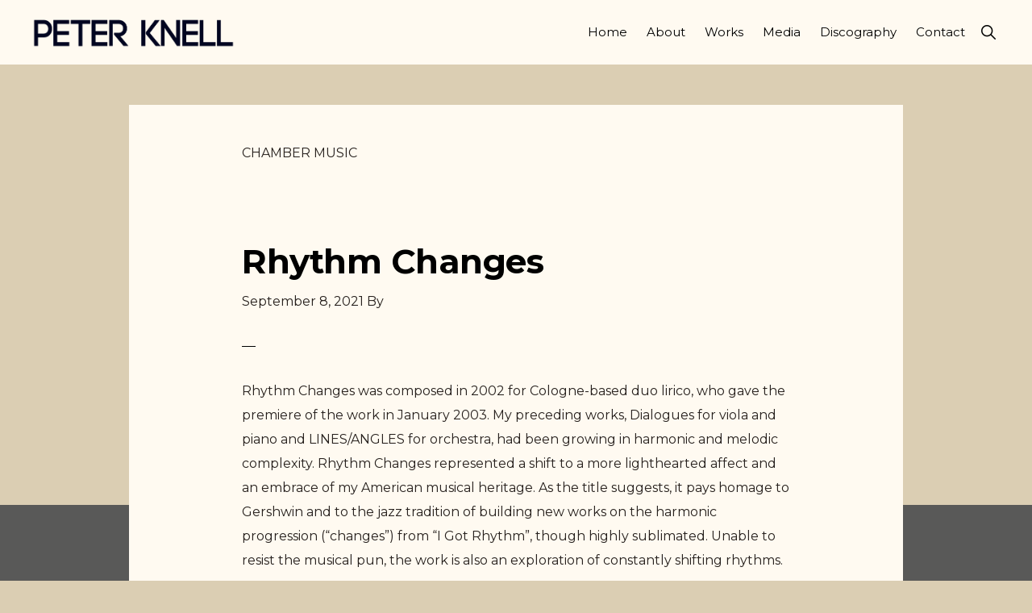

--- FILE ---
content_type: text/html; charset=UTF-8
request_url: https://peterknell.com/works-category/chamber-music/
body_size: 12299
content:
<!DOCTYPE html>
<html lang="en-US">
<head >
<meta charset="UTF-8" />
<meta name="viewport" content="width=device-width, initial-scale=1" />
<title>Chamber Music | Peter Knell</title>
<meta name='robots' content='max-image-preview:large' />
<link rel='dns-prefetch' href='//fonts.googleapis.com' />
<link rel='dns-prefetch' href='//unpkg.com' />
<link rel="alternate" type="application/rss+xml" title="Peter Knell &raquo; Feed" href="https://peterknell.com/feed/" />
<link rel="alternate" type="application/rss+xml" title="Peter Knell &raquo; Comments Feed" href="https://peterknell.com/comments/feed/" />
<link rel="alternate" type="application/rss+xml" title="Peter Knell &raquo; Chamber Music Works Category Feed" href="https://peterknell.com/works-category/chamber-music/feed/" />
		<style>
			.lazyload,
			.lazyloading {
				max-width: 100%;
			}
		</style>
		<link rel="canonical" href="https://peterknell.com/works-category/chamber-music/" />
<style id='wp-img-auto-sizes-contain-inline-css'>
img:is([sizes=auto i],[sizes^="auto," i]){contain-intrinsic-size:3000px 1500px}
/*# sourceURL=wp-img-auto-sizes-contain-inline-css */
</style>
<link rel='stylesheet' id='genesis-blocks-style-css-css' href='https://peterknell.com/wp-content/plugins/genesis-blocks/dist/style-blocks.build.css?ver=1764943525' media='all' />
<link rel='stylesheet' id='peter-knell-css' href='https://peterknell.com/wp-content/themes/peter-knell/style.css?ver=1630338790' media='all' />
<style id='peter-knell-inline-css'>


		a,
		.entry-meta a:hover,
		.entry-meta a:focus,
		.entry-title a:hover,
		.entry-title a:focus,
		.genesis-nav-menu a:focus,
		.genesis-nav-menu a:hover,
		.genesis-nav-menu .current-menu-item > a,
		.genesis-nav-menu .toggle-header-search:focus,
		.genesis-nav-menu .toggle-header-search:hover,
		.genesis-responsive-menu .genesis-nav-menu a:focus,
		.genesis-responsive-menu .genesis-nav-menu a:hover,
		.sub-menu-toggle:focus,
		.sub-menu-toggle:hover,
		#genesis-mobile-nav-primary:focus,
		#genesis-mobile-nav-primary:hover {
			color: #8fa69d;
		}

		@media only screen and (max-width: 1023px) {
			.genesis-responsive-menu .genesis-nav-menu a:focus,
			.genesis-responsive-menu .genesis-nav-menu a:hover,
			.genesis-responsive-menu .genesis-nav-menu .sub-menu .menu-item a:focus,
			.genesis-responsive-menu .genesis-nav-menu .sub-menu .menu-item a:hover,
			.genesis-responsive-menu.nav-primary .genesis-nav-menu .sub-menu .current-menu-item > a {
				color: #8fa69d;
			}
		}

		

		button:hover,
		button:focus,
		input:hover[type="button"],
		input:hover[type="reset"],
		input:hover[type="submit"],
		input:focus[type="button"],
		input:focus[type="reset"],
		input:focus[type="submit"],
		.archive-pagination a:hover,
		.archive-pagination a:focus,
		.archive-pagination li.active a,
		.button:hover,
		.button:focus,
		.image-section button:hover,
		.image-section button:focus,
		.image-section input[type="button"]:hover,
		.image-section input[type="button"]:focus,
		.image-section input[type="reset"]:hover,
		.image-section input[type="reset"]:focus,
		.image-section input[type="submit"]:hover,
		.image-section input[type="submit"]:focus,
		.image-section .button:hover,
		.image-section .button:focus,
		.image-section .more-link:hover,
		.image-section .more-link:focus,
		.more-link:hover,
		.more-link:focus,
		.site-container div.wpforms-container-full .wpforms-form input[type="submit"]:focus,
		.site-container div.wpforms-container-full .wpforms-form input[type="submit"]:hover,
		.site-container div.wpforms-container-full .wpforms-form button[type="submit"]:focus,
		.site-container div.wpforms-container-full .wpforms-form button[type="submit"]:hover {
			background-color: #8fa69d;
			color: #000000;
		}
		
			.before-footer-cta {
				background-color: #26201d;
				background: linear-gradient(45deg,#26201d,#595958);
			}

			.before-footer-cta,
			.before-footer-cta a,
			.before-footer-cta p,
			.before-footer-cta .widget-title {
				color: #ffffff;
			}
			
		.single .content .entry-content > p:first-of-type {
			font-size: 19px;
			font-style: italic;
			font-weight: 600;
		}
		
/*# sourceURL=peter-knell-inline-css */
</style>
<style id='wp-emoji-styles-inline-css'>

	img.wp-smiley, img.emoji {
		display: inline !important;
		border: none !important;
		box-shadow: none !important;
		height: 1em !important;
		width: 1em !important;
		margin: 0 0.07em !important;
		vertical-align: -0.1em !important;
		background: none !important;
		padding: 0 !important;
	}
/*# sourceURL=wp-emoji-styles-inline-css */
</style>
<link rel='stylesheet' id='wp-block-library-css' href='https://peterknell.com/wp-includes/css/dist/block-library/style.min.css?ver=6.9' media='all' />
<style id='global-styles-inline-css'>
:root{--wp--preset--aspect-ratio--square: 1;--wp--preset--aspect-ratio--4-3: 4/3;--wp--preset--aspect-ratio--3-4: 3/4;--wp--preset--aspect-ratio--3-2: 3/2;--wp--preset--aspect-ratio--2-3: 2/3;--wp--preset--aspect-ratio--16-9: 16/9;--wp--preset--aspect-ratio--9-16: 9/16;--wp--preset--color--black: #000000;--wp--preset--color--cyan-bluish-gray: #abb8c3;--wp--preset--color--white: #ffffff;--wp--preset--color--pale-pink: #f78da7;--wp--preset--color--vivid-red: #cf2e2e;--wp--preset--color--luminous-vivid-orange: #ff6900;--wp--preset--color--luminous-vivid-amber: #fcb900;--wp--preset--color--light-green-cyan: #7bdcb5;--wp--preset--color--vivid-green-cyan: #00d084;--wp--preset--color--pale-cyan-blue: #8ed1fc;--wp--preset--color--vivid-cyan-blue: #0693e3;--wp--preset--color--vivid-purple: #9b51e0;--wp--preset--color--theme-primary: #8fa69d;--wp--preset--color--theme-secondary: #8fa69d;--wp--preset--gradient--vivid-cyan-blue-to-vivid-purple: linear-gradient(135deg,rgb(6,147,227) 0%,rgb(155,81,224) 100%);--wp--preset--gradient--light-green-cyan-to-vivid-green-cyan: linear-gradient(135deg,rgb(122,220,180) 0%,rgb(0,208,130) 100%);--wp--preset--gradient--luminous-vivid-amber-to-luminous-vivid-orange: linear-gradient(135deg,rgb(252,185,0) 0%,rgb(255,105,0) 100%);--wp--preset--gradient--luminous-vivid-orange-to-vivid-red: linear-gradient(135deg,rgb(255,105,0) 0%,rgb(207,46,46) 100%);--wp--preset--gradient--very-light-gray-to-cyan-bluish-gray: linear-gradient(135deg,rgb(238,238,238) 0%,rgb(169,184,195) 100%);--wp--preset--gradient--cool-to-warm-spectrum: linear-gradient(135deg,rgb(74,234,220) 0%,rgb(151,120,209) 20%,rgb(207,42,186) 40%,rgb(238,44,130) 60%,rgb(251,105,98) 80%,rgb(254,248,76) 100%);--wp--preset--gradient--blush-light-purple: linear-gradient(135deg,rgb(255,206,236) 0%,rgb(152,150,240) 100%);--wp--preset--gradient--blush-bordeaux: linear-gradient(135deg,rgb(254,205,165) 0%,rgb(254,45,45) 50%,rgb(107,0,62) 100%);--wp--preset--gradient--luminous-dusk: linear-gradient(135deg,rgb(255,203,112) 0%,rgb(199,81,192) 50%,rgb(65,88,208) 100%);--wp--preset--gradient--pale-ocean: linear-gradient(135deg,rgb(255,245,203) 0%,rgb(182,227,212) 50%,rgb(51,167,181) 100%);--wp--preset--gradient--electric-grass: linear-gradient(135deg,rgb(202,248,128) 0%,rgb(113,206,126) 100%);--wp--preset--gradient--midnight: linear-gradient(135deg,rgb(2,3,129) 0%,rgb(40,116,252) 100%);--wp--preset--font-size--small: 14px;--wp--preset--font-size--medium: 20px;--wp--preset--font-size--large: 22px;--wp--preset--font-size--x-large: 42px;--wp--preset--font-size--normal: 18px;--wp--preset--font-size--larger: 26px;--wp--preset--spacing--20: 0.44rem;--wp--preset--spacing--30: 0.67rem;--wp--preset--spacing--40: 1rem;--wp--preset--spacing--50: 1.5rem;--wp--preset--spacing--60: 2.25rem;--wp--preset--spacing--70: 3.38rem;--wp--preset--spacing--80: 5.06rem;--wp--preset--shadow--natural: 6px 6px 9px rgba(0, 0, 0, 0.2);--wp--preset--shadow--deep: 12px 12px 50px rgba(0, 0, 0, 0.4);--wp--preset--shadow--sharp: 6px 6px 0px rgba(0, 0, 0, 0.2);--wp--preset--shadow--outlined: 6px 6px 0px -3px rgb(255, 255, 255), 6px 6px rgb(0, 0, 0);--wp--preset--shadow--crisp: 6px 6px 0px rgb(0, 0, 0);}:where(.is-layout-flex){gap: 0.5em;}:where(.is-layout-grid){gap: 0.5em;}body .is-layout-flex{display: flex;}.is-layout-flex{flex-wrap: wrap;align-items: center;}.is-layout-flex > :is(*, div){margin: 0;}body .is-layout-grid{display: grid;}.is-layout-grid > :is(*, div){margin: 0;}:where(.wp-block-columns.is-layout-flex){gap: 2em;}:where(.wp-block-columns.is-layout-grid){gap: 2em;}:where(.wp-block-post-template.is-layout-flex){gap: 1.25em;}:where(.wp-block-post-template.is-layout-grid){gap: 1.25em;}.has-black-color{color: var(--wp--preset--color--black) !important;}.has-cyan-bluish-gray-color{color: var(--wp--preset--color--cyan-bluish-gray) !important;}.has-white-color{color: var(--wp--preset--color--white) !important;}.has-pale-pink-color{color: var(--wp--preset--color--pale-pink) !important;}.has-vivid-red-color{color: var(--wp--preset--color--vivid-red) !important;}.has-luminous-vivid-orange-color{color: var(--wp--preset--color--luminous-vivid-orange) !important;}.has-luminous-vivid-amber-color{color: var(--wp--preset--color--luminous-vivid-amber) !important;}.has-light-green-cyan-color{color: var(--wp--preset--color--light-green-cyan) !important;}.has-vivid-green-cyan-color{color: var(--wp--preset--color--vivid-green-cyan) !important;}.has-pale-cyan-blue-color{color: var(--wp--preset--color--pale-cyan-blue) !important;}.has-vivid-cyan-blue-color{color: var(--wp--preset--color--vivid-cyan-blue) !important;}.has-vivid-purple-color{color: var(--wp--preset--color--vivid-purple) !important;}.has-black-background-color{background-color: var(--wp--preset--color--black) !important;}.has-cyan-bluish-gray-background-color{background-color: var(--wp--preset--color--cyan-bluish-gray) !important;}.has-white-background-color{background-color: var(--wp--preset--color--white) !important;}.has-pale-pink-background-color{background-color: var(--wp--preset--color--pale-pink) !important;}.has-vivid-red-background-color{background-color: var(--wp--preset--color--vivid-red) !important;}.has-luminous-vivid-orange-background-color{background-color: var(--wp--preset--color--luminous-vivid-orange) !important;}.has-luminous-vivid-amber-background-color{background-color: var(--wp--preset--color--luminous-vivid-amber) !important;}.has-light-green-cyan-background-color{background-color: var(--wp--preset--color--light-green-cyan) !important;}.has-vivid-green-cyan-background-color{background-color: var(--wp--preset--color--vivid-green-cyan) !important;}.has-pale-cyan-blue-background-color{background-color: var(--wp--preset--color--pale-cyan-blue) !important;}.has-vivid-cyan-blue-background-color{background-color: var(--wp--preset--color--vivid-cyan-blue) !important;}.has-vivid-purple-background-color{background-color: var(--wp--preset--color--vivid-purple) !important;}.has-black-border-color{border-color: var(--wp--preset--color--black) !important;}.has-cyan-bluish-gray-border-color{border-color: var(--wp--preset--color--cyan-bluish-gray) !important;}.has-white-border-color{border-color: var(--wp--preset--color--white) !important;}.has-pale-pink-border-color{border-color: var(--wp--preset--color--pale-pink) !important;}.has-vivid-red-border-color{border-color: var(--wp--preset--color--vivid-red) !important;}.has-luminous-vivid-orange-border-color{border-color: var(--wp--preset--color--luminous-vivid-orange) !important;}.has-luminous-vivid-amber-border-color{border-color: var(--wp--preset--color--luminous-vivid-amber) !important;}.has-light-green-cyan-border-color{border-color: var(--wp--preset--color--light-green-cyan) !important;}.has-vivid-green-cyan-border-color{border-color: var(--wp--preset--color--vivid-green-cyan) !important;}.has-pale-cyan-blue-border-color{border-color: var(--wp--preset--color--pale-cyan-blue) !important;}.has-vivid-cyan-blue-border-color{border-color: var(--wp--preset--color--vivid-cyan-blue) !important;}.has-vivid-purple-border-color{border-color: var(--wp--preset--color--vivid-purple) !important;}.has-vivid-cyan-blue-to-vivid-purple-gradient-background{background: var(--wp--preset--gradient--vivid-cyan-blue-to-vivid-purple) !important;}.has-light-green-cyan-to-vivid-green-cyan-gradient-background{background: var(--wp--preset--gradient--light-green-cyan-to-vivid-green-cyan) !important;}.has-luminous-vivid-amber-to-luminous-vivid-orange-gradient-background{background: var(--wp--preset--gradient--luminous-vivid-amber-to-luminous-vivid-orange) !important;}.has-luminous-vivid-orange-to-vivid-red-gradient-background{background: var(--wp--preset--gradient--luminous-vivid-orange-to-vivid-red) !important;}.has-very-light-gray-to-cyan-bluish-gray-gradient-background{background: var(--wp--preset--gradient--very-light-gray-to-cyan-bluish-gray) !important;}.has-cool-to-warm-spectrum-gradient-background{background: var(--wp--preset--gradient--cool-to-warm-spectrum) !important;}.has-blush-light-purple-gradient-background{background: var(--wp--preset--gradient--blush-light-purple) !important;}.has-blush-bordeaux-gradient-background{background: var(--wp--preset--gradient--blush-bordeaux) !important;}.has-luminous-dusk-gradient-background{background: var(--wp--preset--gradient--luminous-dusk) !important;}.has-pale-ocean-gradient-background{background: var(--wp--preset--gradient--pale-ocean) !important;}.has-electric-grass-gradient-background{background: var(--wp--preset--gradient--electric-grass) !important;}.has-midnight-gradient-background{background: var(--wp--preset--gradient--midnight) !important;}.has-small-font-size{font-size: var(--wp--preset--font-size--small) !important;}.has-medium-font-size{font-size: var(--wp--preset--font-size--medium) !important;}.has-large-font-size{font-size: var(--wp--preset--font-size--large) !important;}.has-x-large-font-size{font-size: var(--wp--preset--font-size--x-large) !important;}
/*# sourceURL=global-styles-inline-css */
</style>

<style id='classic-theme-styles-inline-css'>
/*! This file is auto-generated */
.wp-block-button__link{color:#fff;background-color:#32373c;border-radius:9999px;box-shadow:none;text-decoration:none;padding:calc(.667em + 2px) calc(1.333em + 2px);font-size:1.125em}.wp-block-file__button{background:#32373c;color:#fff;text-decoration:none}
/*# sourceURL=/wp-includes/css/classic-themes.min.css */
</style>
<link rel='stylesheet' id='mediaelement-css' href='https://peterknell.com/wp-includes/js/mediaelement/mediaelementplayer-legacy.min.css?ver=4.2.17' media='all' />
<link rel='stylesheet' id='wp-mediaelement-css' href='https://peterknell.com/wp-includes/js/mediaelement/wp-mediaelement.min.css?ver=6.9' media='all' />
<link rel='stylesheet' id='view_editor_gutenberg_frontend_assets-css' href='https://peterknell.com/wp-content/plugins/toolset-blocks/public/css/views-frontend.css?ver=3.6.21' media='all' />
<style id='view_editor_gutenberg_frontend_assets-inline-css'>
.wpv-sort-list-dropdown.wpv-sort-list-dropdown-style-default > span.wpv-sort-list,.wpv-sort-list-dropdown.wpv-sort-list-dropdown-style-default .wpv-sort-list-item {border-color: #cdcdcd;}.wpv-sort-list-dropdown.wpv-sort-list-dropdown-style-default .wpv-sort-list-item a {color: #444;background-color: #fff;}.wpv-sort-list-dropdown.wpv-sort-list-dropdown-style-default a:hover,.wpv-sort-list-dropdown.wpv-sort-list-dropdown-style-default a:focus {color: #000;background-color: #eee;}.wpv-sort-list-dropdown.wpv-sort-list-dropdown-style-default .wpv-sort-list-item.wpv-sort-list-current a {color: #000;background-color: #eee;}
.wpv-sort-list-dropdown.wpv-sort-list-dropdown-style-default > span.wpv-sort-list,.wpv-sort-list-dropdown.wpv-sort-list-dropdown-style-default .wpv-sort-list-item {border-color: #cdcdcd;}.wpv-sort-list-dropdown.wpv-sort-list-dropdown-style-default .wpv-sort-list-item a {color: #444;background-color: #fff;}.wpv-sort-list-dropdown.wpv-sort-list-dropdown-style-default a:hover,.wpv-sort-list-dropdown.wpv-sort-list-dropdown-style-default a:focus {color: #000;background-color: #eee;}.wpv-sort-list-dropdown.wpv-sort-list-dropdown-style-default .wpv-sort-list-item.wpv-sort-list-current a {color: #000;background-color: #eee;}.wpv-sort-list-dropdown.wpv-sort-list-dropdown-style-grey > span.wpv-sort-list,.wpv-sort-list-dropdown.wpv-sort-list-dropdown-style-grey .wpv-sort-list-item {border-color: #cdcdcd;}.wpv-sort-list-dropdown.wpv-sort-list-dropdown-style-grey .wpv-sort-list-item a {color: #444;background-color: #eeeeee;}.wpv-sort-list-dropdown.wpv-sort-list-dropdown-style-grey a:hover,.wpv-sort-list-dropdown.wpv-sort-list-dropdown-style-grey a:focus {color: #000;background-color: #e5e5e5;}.wpv-sort-list-dropdown.wpv-sort-list-dropdown-style-grey .wpv-sort-list-item.wpv-sort-list-current a {color: #000;background-color: #e5e5e5;}
.wpv-sort-list-dropdown.wpv-sort-list-dropdown-style-default > span.wpv-sort-list,.wpv-sort-list-dropdown.wpv-sort-list-dropdown-style-default .wpv-sort-list-item {border-color: #cdcdcd;}.wpv-sort-list-dropdown.wpv-sort-list-dropdown-style-default .wpv-sort-list-item a {color: #444;background-color: #fff;}.wpv-sort-list-dropdown.wpv-sort-list-dropdown-style-default a:hover,.wpv-sort-list-dropdown.wpv-sort-list-dropdown-style-default a:focus {color: #000;background-color: #eee;}.wpv-sort-list-dropdown.wpv-sort-list-dropdown-style-default .wpv-sort-list-item.wpv-sort-list-current a {color: #000;background-color: #eee;}.wpv-sort-list-dropdown.wpv-sort-list-dropdown-style-grey > span.wpv-sort-list,.wpv-sort-list-dropdown.wpv-sort-list-dropdown-style-grey .wpv-sort-list-item {border-color: #cdcdcd;}.wpv-sort-list-dropdown.wpv-sort-list-dropdown-style-grey .wpv-sort-list-item a {color: #444;background-color: #eeeeee;}.wpv-sort-list-dropdown.wpv-sort-list-dropdown-style-grey a:hover,.wpv-sort-list-dropdown.wpv-sort-list-dropdown-style-grey a:focus {color: #000;background-color: #e5e5e5;}.wpv-sort-list-dropdown.wpv-sort-list-dropdown-style-grey .wpv-sort-list-item.wpv-sort-list-current a {color: #000;background-color: #e5e5e5;}.wpv-sort-list-dropdown.wpv-sort-list-dropdown-style-blue > span.wpv-sort-list,.wpv-sort-list-dropdown.wpv-sort-list-dropdown-style-blue .wpv-sort-list-item {border-color: #0099cc;}.wpv-sort-list-dropdown.wpv-sort-list-dropdown-style-blue .wpv-sort-list-item a {color: #444;background-color: #cbddeb;}.wpv-sort-list-dropdown.wpv-sort-list-dropdown-style-blue a:hover,.wpv-sort-list-dropdown.wpv-sort-list-dropdown-style-blue a:focus {color: #000;background-color: #95bedd;}.wpv-sort-list-dropdown.wpv-sort-list-dropdown-style-blue .wpv-sort-list-item.wpv-sort-list-current a {color: #000;background-color: #95bedd;}
/*# sourceURL=view_editor_gutenberg_frontend_assets-inline-css */
</style>
<link rel='stylesheet' id='monochrome-fonts-css' href='https://fonts.googleapis.com/css2?family=Montserrat%3Aital%2Cwght%400%2C400%3B0%2C700%3B1%2C400%3B1%2C700&#038;display=swap&#038;ver=1630338790' media='all' />
<link rel='stylesheet' id='monochrome-ionicons-css' href='//unpkg.com/ionicons@4.1.2/dist/css/ionicons.min.css?ver=1630338790' media='all' />
<link rel='stylesheet' id='main-stylesheet-css' href='https://peterknell.com/wp-content/themes/peter-knell/css/custom.css?ver=1630338790' media='all' />
<link rel='stylesheet' id='peter-knell-gutenberg-css' href='https://peterknell.com/wp-content/themes/peter-knell/lib/gutenberg/front-end.css?ver=1630338790' media='all' />
<style id='peter-knell-gutenberg-inline-css'>
.gb-block-post-grid .gb-post-grid-items .gb-block-post-grid-title a:hover {
	color: #8fa69d;
}

.site-container .wp-block-button .wp-block-button__link {
	background-color: #8fa69d;
}

.wp-block-button .wp-block-button__link:not(.has-background),
.wp-block-button .wp-block-button__link:not(.has-background):focus,
.wp-block-button .wp-block-button__link:not(.has-background):hover {
	color: #000000;
}

.site-container .wp-block-button.is-style-outline .wp-block-button__link {
	color: #8fa69d;
}

.site-container .wp-block-button.is-style-outline .wp-block-button__link:focus,
.site-container .wp-block-button.is-style-outline .wp-block-button__link:hover {
	color: #b2c9c0;
}

.site-container .wp-block-pullquote.is-style-solid-color {
	background-color: #8fa69d;
}		.site-container .has-small-font-size {
			font-size: 14px;
		}		.site-container .has-normal-font-size {
			font-size: 18px;
		}		.site-container .has-large-font-size {
			font-size: 22px;
		}		.site-container .has-larger-font-size {
			font-size: 26px;
		}		.site-container .has-theme-primary-color,
		.site-container .wp-block-button .wp-block-button__link.has-theme-primary-color,
		.site-container .wp-block-button.is-style-outline .wp-block-button__link.has-theme-primary-color {
			color: #8fa69d;
		}

		.site-container .has-theme-primary-background-color,
		.site-container .wp-block-button .wp-block-button__link.has-theme-primary-background-color,
		.site-container .wp-block-pullquote.is-style-solid-color.has-theme-primary-background-color {
			background-color: #8fa69d;
		}		.site-container .has-theme-secondary-color,
		.site-container .wp-block-button .wp-block-button__link.has-theme-secondary-color,
		.site-container .wp-block-button.is-style-outline .wp-block-button__link.has-theme-secondary-color {
			color: #8fa69d;
		}

		.site-container .has-theme-secondary-background-color,
		.site-container .wp-block-button .wp-block-button__link.has-theme-secondary-background-color,
		.site-container .wp-block-pullquote.is-style-solid-color.has-theme-secondary-background-color {
			background-color: #8fa69d;
		}
/*# sourceURL=peter-knell-gutenberg-inline-css */
</style>
<link rel='stylesheet' id='genesis-overrides-css-css' href='https://peterknell.com/wp-content/plugins/toolset-blocks/vendor/toolset/toolset-theme-settings/res/css/themes/genesis-overrides.css?ver=1.5.5' media='screen' />
<script src="https://peterknell.com/wp-content/plugins/toolset-blocks/vendor/toolset/common-es/public/toolset-common-es-frontend.js?ver=175000" id="toolset-common-es-frontend-js"></script>
<script src="https://peterknell.com/wp-includes/js/jquery/jquery.min.js?ver=3.7.1" id="jquery-core-js"></script>
<script src="https://peterknell.com/wp-includes/js/jquery/jquery-migrate.min.js?ver=3.4.1" id="jquery-migrate-js"></script>
<link rel="https://api.w.org/" href="https://peterknell.com/wp-json/" /><link rel="alternate" title="JSON" type="application/json" href="https://peterknell.com/wp-json/wp/v2/works-category/15" /><link rel="EditURI" type="application/rsd+xml" title="RSD" href="https://peterknell.com/xmlrpc.php?rsd" />
		<script>
			document.documentElement.className = document.documentElement.className.replace('no-js', 'js');
		</script>
				<style>
			.no-js img.lazyload {
				display: none;
			}

			figure.wp-block-image img.lazyloading {
				min-width: 150px;
			}

			.lazyload,
			.lazyloading {
				--smush-placeholder-width: 100px;
				--smush-placeholder-aspect-ratio: 1/1;
				width: var(--smush-image-width, var(--smush-placeholder-width)) !important;
				aspect-ratio: var(--smush-image-aspect-ratio, var(--smush-placeholder-aspect-ratio)) !important;
			}

						.lazyload, .lazyloading {
				opacity: 0;
			}

			.lazyloaded {
				opacity: 1;
				transition: opacity 400ms;
				transition-delay: 0ms;
			}

					</style>
		<link rel="icon" href="https://peterknell.com/wp-content/themes/peter-knell/images/favicon.ico" />
<link rel="pingback" href="https://peterknell.com/xmlrpc.php" />
<link rel="next" href="https://peterknell.com/works-category/chamber-music/page/2/" />
 <script> window.addEventListener("load",function(){ var c={script:false,link:false}; function ls(s) { if(!['script','link'].includes(s)||c[s]){return;}c[s]=true; var d=document,f=d.getElementsByTagName(s)[0],j=d.createElement(s); if(s==='script'){j.async=true;j.src='https://peterknell.com/wp-content/plugins/toolset-blocks/vendor/toolset/blocks/public/js/frontend.js?v=1.6.17';}else{ j.rel='stylesheet';j.href='https://peterknell.com/wp-content/plugins/toolset-blocks/vendor/toolset/blocks/public/css/style.css?v=1.6.17';} f.parentNode.insertBefore(j, f); }; function ex(){ls('script');ls('link')} window.addEventListener("scroll", ex, {once: true}); if (('IntersectionObserver' in window) && ('IntersectionObserverEntry' in window) && ('intersectionRatio' in window.IntersectionObserverEntry.prototype)) { var i = 0, fb = document.querySelectorAll("[class^='tb-']"), o = new IntersectionObserver(es => { es.forEach(e => { o.unobserve(e.target); if (e.intersectionRatio > 0) { ex();o.disconnect();}else{ i++;if(fb.length>i){o.observe(fb[i])}} }) }); if (fb.length) { o.observe(fb[i]) } } }) </script>
	<noscript>
		<link rel="stylesheet" href="https://peterknell.com/wp-content/plugins/toolset-blocks/vendor/toolset/blocks/public/css/style.css">
	</noscript><!-- SEO meta tags powered by SmartCrawl https://wpmudev.com/project/smartcrawl-wordpress-seo/ -->
<link rel="canonical" href="https://peterknell.com/works-category/chamber-music/" />
<link rel='next' href='https://peterknell.com/works-category/chamber-music/page/2/' />
<script type="application/ld+json">{"@context":"https:\/\/schema.org","@graph":[{"@type":"WPHeader","url":"https:\/\/peterknell.com\/works-category\/chamber-music\/","headline":"Chamber Music | Peter Knell","description":""},{"@type":"WPFooter","url":"https:\/\/peterknell.com\/works-category\/chamber-music\/","headline":"Chamber Music | Peter Knell","description":"","copyrightYear":"2026"},{"@type":"Organization","@id":"https:\/\/peterknell.com\/#schema-personal-brand","url":"https:\/\/peterknell.com","name":"Peter Knell","logo":{"@type":"ImageObject","@id":"https:\/\/peterknell.com\/#schema-personal-brand-logo","url":"https:\/\/peterknell.com\/wp-content\/uploads\/2021\/06\/peter-knell-logo.png","height":118,"width":593}},{"@type":"WebSite","@id":"https:\/\/peterknell.com\/#schema-website","url":"https:\/\/peterknell.com","name":"Peter Knell","encoding":"UTF-8","potentialAction":{"@type":"SearchAction","target":"https:\/\/peterknell.com\/search\/{search_term_string}\/","query-input":"required name=search_term_string"},"image":{"@type":"ImageObject","@id":"https:\/\/peterknell.com\/#schema-site-logo","url":"https:\/\/peterknell.com\/wp-content\/uploads\/2021\/06\/peter-knell-logo.png","height":118,"width":593}},{"@type":"CollectionPage","@id":"https:\/\/peterknell.com\/works-category\/chamber-music\/#schema-webpage","isPartOf":{"@id":"https:\/\/peterknell.com\/#schema-website"},"publisher":{"@id":"https:\/\/peterknell.com\/#schema-personal-brand"},"url":"https:\/\/peterknell.com\/works-category\/chamber-music\/","mainEntity":{"@type":"ItemList","itemListElement":[{"@type":"ListItem","position":"1","url":"https:\/\/peterknell.com\/work\/rhythm-changes\/"},{"@type":"ListItem","position":"2","url":"https:\/\/peterknell.com\/work\/dialogues\/"},{"@type":"ListItem","position":"3","url":"https:\/\/peterknell.com\/work\/piano-trio-no-1\/"},{"@type":"ListItem","position":"4","url":"https:\/\/peterknell.com\/work\/sonata\/"},{"@type":"ListItem","position":"5","url":"https:\/\/peterknell.com\/work\/paraphrase\/"}]}},{"@type":"BreadcrumbList","@id":"https:\/\/peterknell.com\/works-category\/chamber-music?works-category=chamber-music\/#breadcrumb","itemListElement":[{"@type":"ListItem","position":1,"name":"Home","item":"https:\/\/peterknell.com"},{"@type":"ListItem","position":2,"name":"Archive for Chamber Music"}]}]}</script>
<meta property="og:type" content="object" />
<meta property="og:url" content="https://peterknell.com/works-category/chamber-music/" />
<meta property="og:title" content="Chamber Music | Peter Knell" />
<meta name="twitter:card" content="summary" />
<meta name="twitter:title" content="Chamber Music | Peter Knell" />
<!-- /SEO -->
		<style id="wp-custom-css">
			@media only screen and (min-width: 1024px) {
	.full-width-content .entry-content > .alignwide {
			padding: 5%;
	}
}		</style>
		</head>
<body class="archive tax-works-category term-chamber-music term-15 wp-custom-logo wp-embed-responsive wp-theme-genesis wp-child-theme-peter-knell header-full-width full-width-content genesis-breadcrumbs-hidden knell" itemscope itemtype="https://schema.org/WebPage"><div class="site-container"><ul class="genesis-skip-link"><li><a href="#genesis-nav-primary" class="screen-reader-shortcut"> Skip to primary navigation</a></li><li><a href="#genesis-content" class="screen-reader-shortcut"> Skip to main content</a></li></ul><header class="site-header" itemscope itemtype="https://schema.org/WPHeader"><div class="wrap"><div class="title-area"><a href="https://peterknell.com/" class="custom-logo-link" rel="home"><img width="593" height="118" src="https://peterknell.com/wp-content/uploads/2021/06/peter-knell-logo.png" class="custom-logo" alt="Peter Knell" decoding="async" fetchpriority="high" srcset="https://peterknell.com/wp-content/uploads/2021/06/peter-knell-logo.png 593w, https://peterknell.com/wp-content/uploads/2021/06/peter-knell-logo-300x60.png 300w" sizes="(max-width: 593px) 100vw, 593px" /></a><p class="site-title" itemprop="headline">Peter Knell</p><p class="site-description" itemprop="description">Composer</p></div><nav class="nav-primary" aria-label="Main" itemscope itemtype="https://schema.org/SiteNavigationElement" id="genesis-nav-primary"><div class="wrap"><ul id="menu-primary-navigation" class="menu genesis-nav-menu menu-primary js-superfish"><li id="menu-item-172" class="menu-item menu-item-type-post_type menu-item-object-page menu-item-home menu-item-172"><a href="https://peterknell.com/" itemprop="url"><span itemprop="name">Home</span></a></li>
<li id="menu-item-173" class="menu-item menu-item-type-post_type menu-item-object-page menu-item-173"><a href="https://peterknell.com/about/" itemprop="url"><span itemprop="name">About</span></a></li>
<li id="menu-item-177" class="menu-item menu-item-type-post_type menu-item-object-page menu-item-177"><a href="https://peterknell.com/works/" itemprop="url"><span itemprop="name">Works</span></a></li>
<li id="menu-item-276" class="menu-item menu-item-type-post_type menu-item-object-page menu-item-276"><a href="https://peterknell.com/media/" itemprop="url"><span itemprop="name">Media</span></a></li>
<li id="menu-item-175" class="menu-item menu-item-type-post_type menu-item-object-page menu-item-175"><a href="https://peterknell.com/discography/" itemprop="url"><span itemprop="name">Discography</span></a></li>
<li id="menu-item-174" class="menu-item menu-item-type-post_type menu-item-object-page menu-item-174"><a href="https://peterknell.com/contact/" itemprop="url"><span itemprop="name">Contact</span></a></li>
<li class="menu-item"><a href="#header-search-wrap" aria-controls="header-search-wrap" aria-expanded="false" role="button" class="toggle-header-search"><span class="screen-reader-text">Show Search</span><span class="ionicons ion-ios-search"></span></a></li></ul></div></nav><div id="header-search-wrap" class="header-search-wrap"><form class="search-form" method="get" action="https://peterknell.com/" role="search" itemprop="potentialAction" itemscope itemtype="https://schema.org/SearchAction"><label class="search-form-label screen-reader-text" for="searchform-1">Search this website</label><input class="search-form-input" type="search" name="s" id="searchform-1" placeholder="Search this website" itemprop="query-input"><input class="search-form-submit" type="submit" value="Search"><meta content="https://peterknell.com/?s={s}" itemprop="target"></form> <a href="#" role="button" aria-expanded="false" aria-controls="header-search-wrap" class="toggle-header-search close"><span class="screen-reader-text">Hide Search</span><span class="ionicons ion-ios-close"></span></a></div></div></header><div class="site-inner"><div class="content-sidebar-wrap"><main class="content" id="genesis-content"><div class="archive-description taxonomy-archive-description taxonomy-description"><h1 class="archive-title">Chamber Music</h1></div><article class="post-128 work type-work status-publish works-category-chamber-music entry" aria-label="Rhythm Changes" itemscope itemtype="https://schema.org/CreativeWork"><header class="entry-header"><h2 class="entry-title" itemprop="headline"><a class="entry-title-link" rel="bookmark" href="https://peterknell.com/work/rhythm-changes/">Rhythm Changes</a></h2>
<p class="entry-meta"><time class="entry-time" itemprop="datePublished" datetime="2021-09-08T10:17:59-04:00">September 8, 2021</time> By   </p></header><div class="entry-content" itemprop="text"><p>Rhythm Changes was composed in 2002 for Cologne-based duo lirico, who gave the premiere of the work in January 2003.  My preceding works, Dialogues for viola and piano and LINES/ANGLES for orchestra, had been growing in harmonic and melodic complexity.  Rhythm Changes represented a shift to a more lighthearted affect and an embrace of my American musical heritage.  As the title suggests, it pays homage to Gershwin and to the jazz tradition of building new works on the harmonic progression (“changes”) from “I Got Rhythm”, though highly sublimated.  Unable to resist the musical pun, the work is also an exploration of constantly shifting rhythms.</p>
</div></article><article class="post-129 work type-work status-publish works-category-chamber-music entry" aria-label="Dialogues" itemscope itemtype="https://schema.org/CreativeWork"><header class="entry-header"><h2 class="entry-title" itemprop="headline"><a class="entry-title-link" rel="bookmark" href="https://peterknell.com/work/dialogues/">Dialogues</a></h2>
<p class="entry-meta"><time class="entry-time" itemprop="datePublished" datetime="2021-09-08T10:17:59-04:00">September 8, 2021</time> By   </p></header><div class="entry-content" itemprop="text"><p>Dialogues was composed in between December 2000 and March 2001. As the title suggests, each of the three movements explores a different dialogic relationship between the two instruments.  The outer movements are each based on dramatic dialogues from plays: Harold Pinter&#8217;s The Birthday Party serves as the source material for the first movement, while the third movement is drawn from Tom Stoppard&#8217;s Rosencrantz &#038; Guildenstern Are Dead.  The middle movement explores the mythical dialogue of Echo and Narcissus.</p>
</div></article><article class="post-130 work type-work status-publish works-category-chamber-music entry" aria-label="Piano Trio No. 1" itemscope itemtype="https://schema.org/CreativeWork"><header class="entry-header"><h2 class="entry-title" itemprop="headline"><a class="entry-title-link" rel="bookmark" href="https://peterknell.com/work/piano-trio-no-1/">Piano Trio No. 1</a></h2>
<p class="entry-meta"><time class="entry-time" itemprop="datePublished" datetime="2021-09-08T10:17:59-04:00">September 8, 2021</time> By   </p></header><div class="entry-content" itemprop="text"><p>Piano Trio No. 1 was composed between March, 1998, and June, 1999, in Charlottesville, VA.  It was commissioned by the Guild Trio and the Southwest Chamber Music Society.  The first performance was given by the Guild Trio in Hamilton, NY, on April 2, 2000.  The first movement begins slowly and quietly with the piano alone, answered by the strings in octaves.  The opening melody contains the germ from which every idea in the movement evolves.  The three instruments gradually build to a climax and then subside, closing off the introduction.  The main body of the piece begins in a moderate tempo with the strings alone, playing a variation of the opening melody.  The piano joins in and builds to a climax where it takes the main theme.  As this subsides, the piano introduces a new theme, which is answered by the cello (accompanied by the violin playing an inverted version of the theme).  As this reaches a climax, the piano introduces a third theme: a dramatic series of chords.  This is answered in the strings and gradually dissolves into string cascades, leading to a cadenza for the cello alone.  As the &#8216;cello winds down with inverted fragments of the opening theme, the violin enters in answer.  This motive is elaborated, becoming an accompanimental figure against which the strings recall a theme from the introduction.  This theme is then extensively developed and transformed, building to a triumphant return of the main theme.  This leads directly into the third theme which, as it subsides, leads into a reminisce of the second theme in the strings alone.  A hint of the introduction brings the first movement to a close.  The second (and final) movement begins with an aggressive and brilliant unison statement of its jazzy main theme.  A lyrical theme follows in the cello, followed in turn by a playful theme in the piano.  The strings take up the playful theme pizzicato then offer a sultry variation on it.  This variation is interrupted by aggressive interjections that eventually take over.  The piano introduces a new variant, which the strings answer in imitation, building to a return of the main theme.  The lyrical theme returns, but this time the violin comments on it with fragments of the sultry theme.  These jointly wind down, leading to a brilliant fugal coda based on the main theme.</p>
</div></article><article class="post-131 work type-work status-publish works-category-chamber-music entry" aria-label="Sonata" itemscope itemtype="https://schema.org/CreativeWork"><header class="entry-header"><h2 class="entry-title" itemprop="headline"><a class="entry-title-link" rel="bookmark" href="https://peterknell.com/work/sonata/">Sonata</a></h2>
<p class="entry-meta"><time class="entry-time" itemprop="datePublished" datetime="2021-09-08T10:17:59-04:00">September 8, 2021</time> By   </p></header><div class="entry-content" itemprop="text"><p>Sonata for Viola and Piano was composed between January and April, 1992, for my good friend John Pomeroy.  Completed just before my 22nd birthday, it is my first extended work and owes much to the great classical tradition of chamber music, in which I was immersing myself at the time.  The form and style of the piece reflect these influences, though they are played with in subtle ways throughout.</p>
<p>The first movement, a broad sonata-allegro, begins with the dramatic first theme in the piano.  The viola answers with an intimate, ornamented version of the theme, which is repeated by the piano against a singing viola counterpoint.  This transition leads to the second theme, heard in the piano, bringing the exposition to a close.  After a repetition of the exposition, the development begins with a tranquil cadential theme.  This theme is then taken up in counterpoint between the viola and piano, after which the ornamented version of the first theme is developed in stormy counterpoint.  The second theme also makes an appearance, building to a climax.  A sudden calm introduces a retransition based on the first theme.  The recapitulation begins as a viola cadenza on the first theme, balancing the initial piano statement.  The transition returns, this time with the piano leading and viola answering.  The second theme now appears triumphantly in the viola, and the movement ends with the cadential theme stated quietly against viola harmonics.</p>
<p>The second movement begins with a dark lyrical theme in the viola over a rolling piano accompaniment.  The piano answers, then the two join together, building to a climax and subsiding.  A new theme emerges in the viola, intertwining with a piano countermelody.  The piano answers with a highly ornamented version of the melody, against which the viola intones a new countermelody.  This leads to a third theme in the viola that is based on the first theme.  The piano again answers with an ornamented version, leading to a cadence.  A shortened restatement follows, with the two instruments presenting the themes together instead of alternately.</p>
<p>The third movement follows attacca with a jaunty, dance-like theme.  A contrasting section featuring a lyrical theme based on the second theme from the second movement follows.  After a brief development, the first theme returns, though in a more somber guise.  A second contrasting section features a third theme, based on the first theme of the second movement.  As this theme winds down, a hint of the first movement is heard, leading to the return of the jaunty theme, now in a rhythmic fugato section.  A brilliant coda brings the movement and the sonata to a close.</p>
</div></article><article class="post-132 work type-work status-publish works-category-chamber-music entry" aria-label="Paraphrase" itemscope itemtype="https://schema.org/CreativeWork"><header class="entry-header"><h2 class="entry-title" itemprop="headline"><a class="entry-title-link" rel="bookmark" href="https://peterknell.com/work/paraphrase/">Paraphrase</a></h2>
<p class="entry-meta"><time class="entry-time" itemprop="datePublished" datetime="2021-09-08T10:17:59-04:00">September 8, 2021</time> By   </p></header><div class="entry-content" itemprop="text"><p>Paraphrase was composed in January 1996.  It was first performed on July 23, 1997, by the Onyx String Quartet.  As the title suggests, Paraphrase is a reworking of my earlier Two Pieces for Chamber Ensemble, which is scored for flute, clarinet, violin, violoncello, piano, and percussion.  The translation between these two media was something that interested me greatly, the challenge being to create something that was completely idiomatic for the strings even though it was not originally conceived for them.  </p>
<p>The piece is cast in two movements, the first of which is a slow passacaglia (ie. a piece based on a repeated melody or bass line) framed by an explosive introduction and conclusion.  Over the course of the passacaglia, the entrances of the theme speed up and overlap, becoming a series of mensuration canons.  The second movement releases the explosive energy of the first movement, spinning out as a lively and virtuosic romp.</p>
</div></article><div class="archive-pagination pagination" role="navigation" aria-label="Pagination"><ul><li class="active" ><a href="https://peterknell.com/works-category/chamber-music/" aria-current="page"><span class="screen-reader-text">Page</span> 1</a></li>
<li><a href="https://peterknell.com/works-category/chamber-music/page/2/"><span class="screen-reader-text">Page</span> 2</a></li>
<li><a href="https://peterknell.com/works-category/chamber-music/page/3/"><span class="screen-reader-text">Page</span> 3</a></li>
<li class="pagination-next"><a href="https://peterknell.com/works-category/chamber-music/page/2/" ><span class="screen-reader-text">Go to</span> Next Page &#x000BB;</a></li>
</ul></div>
</main></div></div></div><footer class="site-footer" itemscope itemtype="https://schema.org/WPFooter"><div class="wrap"><p>Copyright &#xA9;&nbsp;2026 Peter Knell · Website by <a href="https://punktdigital.com" title="Punkt Digital">Punkt Digital</a></p></div></footer><script type="speculationrules">
{"prefetch":[{"source":"document","where":{"and":[{"href_matches":"/*"},{"not":{"href_matches":["/wp-*.php","/wp-admin/*","/wp-content/uploads/*","/wp-content/*","/wp-content/plugins/*","/wp-content/themes/peter-knell/*","/wp-content/themes/genesis/*","/*\\?(.+)"]}},{"not":{"selector_matches":"a[rel~=\"nofollow\"]"}},{"not":{"selector_matches":".no-prefetch, .no-prefetch a"}}]},"eagerness":"conservative"}]}
</script>
	<script type="text/javascript">
		function genesisBlocksShare( url, title, w, h ){
			var left = ( window.innerWidth / 2 )-( w / 2 );
			var top  = ( window.innerHeight / 2 )-( h / 2 );
			return window.open(url, title, 'toolbar=no, location=no, directories=no, status=no, menubar=no, scrollbars=no, resizable=no, copyhistory=no, width=600, height=600, top='+top+', left='+left);
		}
	</script>
	<script src="https://peterknell.com/wp-content/plugins/fitvids-for-wordpress/jquery.fitvids.js?ver=1.1" id="fitvids-js"></script>
<script src="https://peterknell.com/wp-content/plugins/genesis-blocks/dist/assets/js/dismiss.js?ver=1764943525" id="genesis-blocks-dismiss-js-js"></script>
<script src="https://peterknell.com/wp-includes/js/hoverIntent.min.js?ver=1.10.2" id="hoverIntent-js"></script>
<script src="https://peterknell.com/wp-content/themes/genesis/lib/js/menu/superfish.min.js?ver=1.7.10" id="superfish-js"></script>
<script src="https://peterknell.com/wp-content/themes/genesis/lib/js/menu/superfish.args.min.js?ver=3.6.1" id="superfish-args-js"></script>
<script src="https://peterknell.com/wp-content/themes/genesis/lib/js/skip-links.min.js?ver=3.6.1" id="skip-links-js"></script>
<script src="https://peterknell.com/wp-content/themes/peter-knell/js/global.js?ver=1.0.0" id="monochrome-global-script-js"></script>
<script src="https://peterknell.com/wp-content/themes/peter-knell/js/block-effects.js?ver=1.0.0" id="monochrome-block-effects-js"></script>
<script src="https://peterknell.com/wp-includes/js/imagesloaded.min.js?ver=5.0.0" id="imagesloaded-js"></script>
<script src="https://peterknell.com/wp-includes/js/masonry.min.js?ver=4.2.2" id="masonry-js"></script>
<script src="https://peterknell.com/wp-includes/js/jquery/jquery.masonry.min.js?ver=3.1.2b" id="jquery-masonry-js"></script>
<script src="https://peterknell.com/wp-content/themes/peter-knell/js/imagesloaded.pkgd.min.js?ver=4.1.4" id="jquery-imagesloaded-js"></script>
<script id="monochrome-responsive-menu-js-extra">
var genesis_responsive_menu = {"mainMenu":"Menu","menuIconClass":"ionicons-before ion-ios-menu","subMenu":"Submenu","subMenuIconClass":"ionicons-before ion-ios-arrow-down","menuClasses":{"combine":[],"others":[".nav-primary"]}};
//# sourceURL=monochrome-responsive-menu-js-extra
</script>
<script src="https://peterknell.com/wp-content/themes/peter-knell/js/responsive-menus.min.js?ver=1630338790" id="monochrome-responsive-menu-js"></script>
<script id="smush-lazy-load-js-before">
var smushLazyLoadOptions = {"autoResizingEnabled":false,"autoResizeOptions":{"precision":5,"skipAutoWidth":true}};
//# sourceURL=smush-lazy-load-js-before
</script>
<script src="https://peterknell.com/wp-content/plugins/wp-smush-pro/app/assets/js/smush-lazy-load.min.js?ver=3.23.2" id="smush-lazy-load-js"></script>
		<script type="text/javascript">
		jQuery(document).ready(function () {
			jQuery('body').fitVids();
		});
		</script><script id="wp-emoji-settings" type="application/json">
{"baseUrl":"https://s.w.org/images/core/emoji/17.0.2/72x72/","ext":".png","svgUrl":"https://s.w.org/images/core/emoji/17.0.2/svg/","svgExt":".svg","source":{"concatemoji":"https://peterknell.com/wp-includes/js/wp-emoji-release.min.js?ver=6.9"}}
</script>
<script type="module">
/*! This file is auto-generated */
const a=JSON.parse(document.getElementById("wp-emoji-settings").textContent),o=(window._wpemojiSettings=a,"wpEmojiSettingsSupports"),s=["flag","emoji"];function i(e){try{var t={supportTests:e,timestamp:(new Date).valueOf()};sessionStorage.setItem(o,JSON.stringify(t))}catch(e){}}function c(e,t,n){e.clearRect(0,0,e.canvas.width,e.canvas.height),e.fillText(t,0,0);t=new Uint32Array(e.getImageData(0,0,e.canvas.width,e.canvas.height).data);e.clearRect(0,0,e.canvas.width,e.canvas.height),e.fillText(n,0,0);const a=new Uint32Array(e.getImageData(0,0,e.canvas.width,e.canvas.height).data);return t.every((e,t)=>e===a[t])}function p(e,t){e.clearRect(0,0,e.canvas.width,e.canvas.height),e.fillText(t,0,0);var n=e.getImageData(16,16,1,1);for(let e=0;e<n.data.length;e++)if(0!==n.data[e])return!1;return!0}function u(e,t,n,a){switch(t){case"flag":return n(e,"\ud83c\udff3\ufe0f\u200d\u26a7\ufe0f","\ud83c\udff3\ufe0f\u200b\u26a7\ufe0f")?!1:!n(e,"\ud83c\udde8\ud83c\uddf6","\ud83c\udde8\u200b\ud83c\uddf6")&&!n(e,"\ud83c\udff4\udb40\udc67\udb40\udc62\udb40\udc65\udb40\udc6e\udb40\udc67\udb40\udc7f","\ud83c\udff4\u200b\udb40\udc67\u200b\udb40\udc62\u200b\udb40\udc65\u200b\udb40\udc6e\u200b\udb40\udc67\u200b\udb40\udc7f");case"emoji":return!a(e,"\ud83e\u1fac8")}return!1}function f(e,t,n,a){let r;const o=(r="undefined"!=typeof WorkerGlobalScope&&self instanceof WorkerGlobalScope?new OffscreenCanvas(300,150):document.createElement("canvas")).getContext("2d",{willReadFrequently:!0}),s=(o.textBaseline="top",o.font="600 32px Arial",{});return e.forEach(e=>{s[e]=t(o,e,n,a)}),s}function r(e){var t=document.createElement("script");t.src=e,t.defer=!0,document.head.appendChild(t)}a.supports={everything:!0,everythingExceptFlag:!0},new Promise(t=>{let n=function(){try{var e=JSON.parse(sessionStorage.getItem(o));if("object"==typeof e&&"number"==typeof e.timestamp&&(new Date).valueOf()<e.timestamp+604800&&"object"==typeof e.supportTests)return e.supportTests}catch(e){}return null}();if(!n){if("undefined"!=typeof Worker&&"undefined"!=typeof OffscreenCanvas&&"undefined"!=typeof URL&&URL.createObjectURL&&"undefined"!=typeof Blob)try{var e="postMessage("+f.toString()+"("+[JSON.stringify(s),u.toString(),c.toString(),p.toString()].join(",")+"));",a=new Blob([e],{type:"text/javascript"});const r=new Worker(URL.createObjectURL(a),{name:"wpTestEmojiSupports"});return void(r.onmessage=e=>{i(n=e.data),r.terminate(),t(n)})}catch(e){}i(n=f(s,u,c,p))}t(n)}).then(e=>{for(const n in e)a.supports[n]=e[n],a.supports.everything=a.supports.everything&&a.supports[n],"flag"!==n&&(a.supports.everythingExceptFlag=a.supports.everythingExceptFlag&&a.supports[n]);var t;a.supports.everythingExceptFlag=a.supports.everythingExceptFlag&&!a.supports.flag,a.supports.everything||((t=a.source||{}).concatemoji?r(t.concatemoji):t.wpemoji&&t.twemoji&&(r(t.twemoji),r(t.wpemoji)))});
//# sourceURL=https://peterknell.com/wp-includes/js/wp-emoji-loader.min.js
</script>
<script defer src="https://static.cloudflareinsights.com/beacon.min.js/vcd15cbe7772f49c399c6a5babf22c1241717689176015" integrity="sha512-ZpsOmlRQV6y907TI0dKBHq9Md29nnaEIPlkf84rnaERnq6zvWvPUqr2ft8M1aS28oN72PdrCzSjY4U6VaAw1EQ==" data-cf-beacon='{"version":"2024.11.0","token":"94850534f0b8449bb8140defa1c268d2","r":1,"server_timing":{"name":{"cfCacheStatus":true,"cfEdge":true,"cfExtPri":true,"cfL4":true,"cfOrigin":true,"cfSpeedBrain":true},"location_startswith":null}}' crossorigin="anonymous"></script>
</body></html>


--- FILE ---
content_type: text/css
request_url: https://peterknell.com/wp-content/themes/peter-knell/css/custom.css?ver=1630338790
body_size: 771
content:
html{scroll-behavior:smooth}body.knell{font-family:"Montserrat",sans-serif;color:#26201D;background-color:#DBCEB3;font-size:16px}.knell .site-container{background-color:transparent}.knell .site-container .bold-heading-text,.knell .site-container .bold-text{font-weight:700;font-family:"Montserrat",sans-serif}.site-inner{margin-top:50px;background-color:#fffaf1}.content{margin-top:50px}.wide-content.full-width-content .content{width:880px;max-width:100%}@media only screen and (min-width: 783px) and (max-width: 1023px){.full-width-content .content{padding:3%}}.knell .bold-subheading-text{text-transform:none;font-size:40px;margin-top:0}.pk-more-link{font-family:"Montserrat",sans-serif;text-transform:uppercase;font-weight:900;font-size:1rem;letter-spacing:2px}h1,h2,h3,h4,h5,h6{font-family:"Montserrat",sans-serif;font-weight:700}button,input[type="button"],input[type="reset"],input[type="submit"],.button,.more-link,.site-container div.wpforms-container-full .wpforms-form input[type="submit"],.site-container div.wpforms-container-full .wpforms-form button[type="submit"]{font-family:"Montserrat",sans-serif;font-weight:700;letter-spacing:1.5px;margin-top:20px;padding:10px 15px;text-transform:uppercase;background-color:#8FA69D;border-radius:0;color:#fffaf1;margin-top:20px;border:0;font-size:.8em}button:hover,input[type="button"]:hover,input[type="reset"]:hover,input[type="submit"]:hover,.button:hover,.more-link:hover,.site-container div.wpforms-container-full .wpforms-form input[type="submit"]:hover,.site-container div.wpforms-container-full .wpforms-form button[type="submit"]:hover{background-color:#595958;color:#fffaf1}.knell .site-container .light-text a.wp-block-button__link{text-decoration:none;font-family:"Montserrat",sans-serif;font-weight:bold}.site-header{background-color:#fffaf1}.wp-custom-logo .title-area{width:auto;float:left}.genesis-nav-menu a,.genesis-nav-menu .toggle-header-search{font-family:"Montserrat",sans-serif}.home .site-inner,.home .content{margin-top:0}.single-discography-item .entry-header::after,.single-work .entry-header::after{display:none}.site-footer{background-color:#595958}@media only screen and (max-width: 1023px){.js .genesis-nav-menu>.menu-item .sub-menu>.menu-item:first-child,.js .genesis-nav-menu>.menu-item>.sub-menu>.menu-item:last-child,.js .genesis-nav-menu .sub-menu a,.js #genesis-mobile-nav-primary{background-color:transparent;color:#26201D;font-family:"Montserrat",sans-serif;font-weight:bold}}@media only screen and (max-width: 782px){.site-inner{margin-top:0;margin:10px}.content{margin-top:20px}.wp-custom-logo .title-area{width:50%;height:auto}.site-header{min-height:auto}.site-header .custom-logo-link .custom-logo{height:auto;width:100%}}
